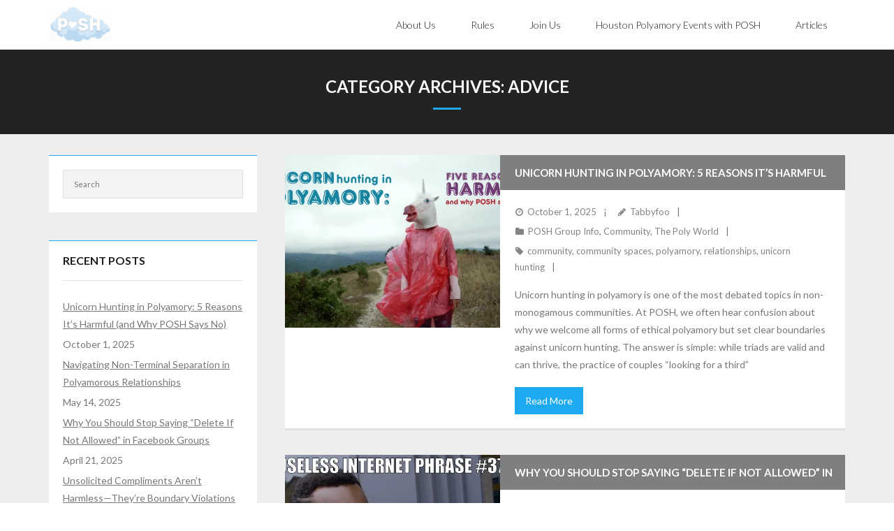

--- FILE ---
content_type: text/html; charset=UTF-8
request_url: https://poshtx.com/index.php/category/advice/
body_size: 19151
content:
<!DOCTYPE html>

<html lang="en-US" prefix="og: https://ogp.me/ns#">
<head>
<meta charset="UTF-8" />
<meta name="viewport" content="width=device-width" />
<link rel="profile" href="//gmpg.org/xfn/11" />
<link rel="pingback" href="https://poshtx.com/xmlrpc.php" />


<!-- Search Engine Optimization by Rank Math PRO - https://rankmath.com/ -->
<title>Advice - POSH</title>
<meta name="robots" content="follow, index, max-snippet:-1, max-video-preview:-1, max-image-preview:large"/>
<link rel="canonical" href="https://poshtx.com/index.php/category/advice/" />
<link rel="next" href="https://poshtx.com/index.php/category/advice/page/2/" />
<meta property="og:locale" content="en_US" />
<meta property="og:type" content="article" />
<meta property="og:title" content="Advice - POSH" />
<meta property="og:url" content="https://poshtx.com/index.php/category/advice/" />
<meta property="og:site_name" content="Polyamory of Suburban Houston" />
<meta name="twitter:card" content="summary_large_image" />
<meta name="twitter:title" content="Advice - POSH" />
<meta name="twitter:label1" content="Posts" />
<meta name="twitter:data1" content="5" />
<script type="application/ld+json" class="rank-math-schema-pro">{"@context":"https://schema.org","@graph":[{"@type":"Person","@id":"https://poshtx.com/#person","name":"Polyamory of Suburban Houston","image":{"@type":"ImageObject","@id":"https://poshtx.com/#logo","url":"https://poshtx.com/wp-content/uploads/2025/03/Posh-Logo-Multicolor-one-piece.png","contentUrl":"https://poshtx.com/wp-content/uploads/2025/03/Posh-Logo-Multicolor-one-piece.png","caption":"Polyamory of Suburban Houston","inLanguage":"en-US","width":"500","height":"500"}},{"@type":"WebSite","@id":"https://poshtx.com/#website","url":"https://poshtx.com","name":"Polyamory of Suburban Houston","alternateName":"POSH","publisher":{"@id":"https://poshtx.com/#person"},"inLanguage":"en-US"},{"@type":"CollectionPage","@id":"https://poshtx.com/index.php/category/advice/#webpage","url":"https://poshtx.com/index.php/category/advice/","name":"Advice - POSH","isPartOf":{"@id":"https://poshtx.com/#website"},"inLanguage":"en-US"}]}</script>
<!-- /Rank Math WordPress SEO plugin -->

<link rel='dns-prefetch' href='//www.googletagmanager.com' />
<link rel='dns-prefetch' href='//fonts.googleapis.com' />
<link rel="alternate" type="application/rss+xml" title="POSH &raquo; Feed" href="https://poshtx.com/index.php/feed/" />
<link rel="alternate" type="application/rss+xml" title="POSH &raquo; Comments Feed" href="https://poshtx.com/index.php/comments/feed/" />
<link rel="alternate" type="application/rss+xml" title="POSH &raquo; Advice Category Feed" href="https://poshtx.com/index.php/category/advice/feed/" />
<style id='wp-img-auto-sizes-contain-inline-css' type='text/css'>
img:is([sizes=auto i],[sizes^="auto," i]){contain-intrinsic-size:3000px 1500px}
/*# sourceURL=wp-img-auto-sizes-contain-inline-css */
</style>
<style id='wp-emoji-styles-inline-css' type='text/css'>

	img.wp-smiley, img.emoji {
		display: inline !important;
		border: none !important;
		box-shadow: none !important;
		height: 1em !important;
		width: 1em !important;
		margin: 0 0.07em !important;
		vertical-align: -0.1em !important;
		background: none !important;
		padding: 0 !important;
	}
/*# sourceURL=wp-emoji-styles-inline-css */
</style>
<style id='wp-block-library-inline-css' type='text/css'>
:root{--wp-block-synced-color:#7a00df;--wp-block-synced-color--rgb:122,0,223;--wp-bound-block-color:var(--wp-block-synced-color);--wp-editor-canvas-background:#ddd;--wp-admin-theme-color:#007cba;--wp-admin-theme-color--rgb:0,124,186;--wp-admin-theme-color-darker-10:#006ba1;--wp-admin-theme-color-darker-10--rgb:0,107,160.5;--wp-admin-theme-color-darker-20:#005a87;--wp-admin-theme-color-darker-20--rgb:0,90,135;--wp-admin-border-width-focus:2px}@media (min-resolution:192dpi){:root{--wp-admin-border-width-focus:1.5px}}.wp-element-button{cursor:pointer}:root .has-very-light-gray-background-color{background-color:#eee}:root .has-very-dark-gray-background-color{background-color:#313131}:root .has-very-light-gray-color{color:#eee}:root .has-very-dark-gray-color{color:#313131}:root .has-vivid-green-cyan-to-vivid-cyan-blue-gradient-background{background:linear-gradient(135deg,#00d084,#0693e3)}:root .has-purple-crush-gradient-background{background:linear-gradient(135deg,#34e2e4,#4721fb 50%,#ab1dfe)}:root .has-hazy-dawn-gradient-background{background:linear-gradient(135deg,#faaca8,#dad0ec)}:root .has-subdued-olive-gradient-background{background:linear-gradient(135deg,#fafae1,#67a671)}:root .has-atomic-cream-gradient-background{background:linear-gradient(135deg,#fdd79a,#004a59)}:root .has-nightshade-gradient-background{background:linear-gradient(135deg,#330968,#31cdcf)}:root .has-midnight-gradient-background{background:linear-gradient(135deg,#020381,#2874fc)}:root{--wp--preset--font-size--normal:16px;--wp--preset--font-size--huge:42px}.has-regular-font-size{font-size:1em}.has-larger-font-size{font-size:2.625em}.has-normal-font-size{font-size:var(--wp--preset--font-size--normal)}.has-huge-font-size{font-size:var(--wp--preset--font-size--huge)}.has-text-align-center{text-align:center}.has-text-align-left{text-align:left}.has-text-align-right{text-align:right}.has-fit-text{white-space:nowrap!important}#end-resizable-editor-section{display:none}.aligncenter{clear:both}.items-justified-left{justify-content:flex-start}.items-justified-center{justify-content:center}.items-justified-right{justify-content:flex-end}.items-justified-space-between{justify-content:space-between}.screen-reader-text{border:0;clip-path:inset(50%);height:1px;margin:-1px;overflow:hidden;padding:0;position:absolute;width:1px;word-wrap:normal!important}.screen-reader-text:focus{background-color:#ddd;clip-path:none;color:#444;display:block;font-size:1em;height:auto;left:5px;line-height:normal;padding:15px 23px 14px;text-decoration:none;top:5px;width:auto;z-index:100000}html :where(.has-border-color){border-style:solid}html :where([style*=border-top-color]){border-top-style:solid}html :where([style*=border-right-color]){border-right-style:solid}html :where([style*=border-bottom-color]){border-bottom-style:solid}html :where([style*=border-left-color]){border-left-style:solid}html :where([style*=border-width]){border-style:solid}html :where([style*=border-top-width]){border-top-style:solid}html :where([style*=border-right-width]){border-right-style:solid}html :where([style*=border-bottom-width]){border-bottom-style:solid}html :where([style*=border-left-width]){border-left-style:solid}html :where(img[class*=wp-image-]){height:auto;max-width:100%}:where(figure){margin:0 0 1em}html :where(.is-position-sticky){--wp-admin--admin-bar--position-offset:var(--wp-admin--admin-bar--height,0px)}@media screen and (max-width:600px){html :where(.is-position-sticky){--wp-admin--admin-bar--position-offset:0px}}

/*# sourceURL=wp-block-library-inline-css */
</style><style id='wp-block-heading-inline-css' type='text/css'>
h1:where(.wp-block-heading).has-background,h2:where(.wp-block-heading).has-background,h3:where(.wp-block-heading).has-background,h4:where(.wp-block-heading).has-background,h5:where(.wp-block-heading).has-background,h6:where(.wp-block-heading).has-background{padding:1.25em 2.375em}h1.has-text-align-left[style*=writing-mode]:where([style*=vertical-lr]),h1.has-text-align-right[style*=writing-mode]:where([style*=vertical-rl]),h2.has-text-align-left[style*=writing-mode]:where([style*=vertical-lr]),h2.has-text-align-right[style*=writing-mode]:where([style*=vertical-rl]),h3.has-text-align-left[style*=writing-mode]:where([style*=vertical-lr]),h3.has-text-align-right[style*=writing-mode]:where([style*=vertical-rl]),h4.has-text-align-left[style*=writing-mode]:where([style*=vertical-lr]),h4.has-text-align-right[style*=writing-mode]:where([style*=vertical-rl]),h5.has-text-align-left[style*=writing-mode]:where([style*=vertical-lr]),h5.has-text-align-right[style*=writing-mode]:where([style*=vertical-rl]),h6.has-text-align-left[style*=writing-mode]:where([style*=vertical-lr]),h6.has-text-align-right[style*=writing-mode]:where([style*=vertical-rl]){rotate:180deg}
/*# sourceURL=https://poshtx.com/wp-includes/blocks/heading/style.min.css */
</style>
<style id='wp-block-paragraph-inline-css' type='text/css'>
.is-small-text{font-size:.875em}.is-regular-text{font-size:1em}.is-large-text{font-size:2.25em}.is-larger-text{font-size:3em}.has-drop-cap:not(:focus):first-letter{float:left;font-size:8.4em;font-style:normal;font-weight:100;line-height:.68;margin:.05em .1em 0 0;text-transform:uppercase}body.rtl .has-drop-cap:not(:focus):first-letter{float:none;margin-left:.1em}p.has-drop-cap.has-background{overflow:hidden}:root :where(p.has-background){padding:1.25em 2.375em}:where(p.has-text-color:not(.has-link-color)) a{color:inherit}p.has-text-align-left[style*="writing-mode:vertical-lr"],p.has-text-align-right[style*="writing-mode:vertical-rl"]{rotate:180deg}
/*# sourceURL=https://poshtx.com/wp-includes/blocks/paragraph/style.min.css */
</style>
<style id='wp-block-quote-inline-css' type='text/css'>
.wp-block-quote{box-sizing:border-box;overflow-wrap:break-word}.wp-block-quote.is-large:where(:not(.is-style-plain)),.wp-block-quote.is-style-large:where(:not(.is-style-plain)){margin-bottom:1em;padding:0 1em}.wp-block-quote.is-large:where(:not(.is-style-plain)) p,.wp-block-quote.is-style-large:where(:not(.is-style-plain)) p{font-size:1.5em;font-style:italic;line-height:1.6}.wp-block-quote.is-large:where(:not(.is-style-plain)) cite,.wp-block-quote.is-large:where(:not(.is-style-plain)) footer,.wp-block-quote.is-style-large:where(:not(.is-style-plain)) cite,.wp-block-quote.is-style-large:where(:not(.is-style-plain)) footer{font-size:1.125em;text-align:right}.wp-block-quote>cite{display:block}
/*# sourceURL=https://poshtx.com/wp-includes/blocks/quote/style.min.css */
</style>
<style id='global-styles-inline-css' type='text/css'>
:root{--wp--preset--aspect-ratio--square: 1;--wp--preset--aspect-ratio--4-3: 4/3;--wp--preset--aspect-ratio--3-4: 3/4;--wp--preset--aspect-ratio--3-2: 3/2;--wp--preset--aspect-ratio--2-3: 2/3;--wp--preset--aspect-ratio--16-9: 16/9;--wp--preset--aspect-ratio--9-16: 9/16;--wp--preset--color--black: #000000;--wp--preset--color--cyan-bluish-gray: #abb8c3;--wp--preset--color--white: #ffffff;--wp--preset--color--pale-pink: #f78da7;--wp--preset--color--vivid-red: #cf2e2e;--wp--preset--color--luminous-vivid-orange: #ff6900;--wp--preset--color--luminous-vivid-amber: #fcb900;--wp--preset--color--light-green-cyan: #7bdcb5;--wp--preset--color--vivid-green-cyan: #00d084;--wp--preset--color--pale-cyan-blue: #8ed1fc;--wp--preset--color--vivid-cyan-blue: #0693e3;--wp--preset--color--vivid-purple: #9b51e0;--wp--preset--gradient--vivid-cyan-blue-to-vivid-purple: linear-gradient(135deg,rgb(6,147,227) 0%,rgb(155,81,224) 100%);--wp--preset--gradient--light-green-cyan-to-vivid-green-cyan: linear-gradient(135deg,rgb(122,220,180) 0%,rgb(0,208,130) 100%);--wp--preset--gradient--luminous-vivid-amber-to-luminous-vivid-orange: linear-gradient(135deg,rgb(252,185,0) 0%,rgb(255,105,0) 100%);--wp--preset--gradient--luminous-vivid-orange-to-vivid-red: linear-gradient(135deg,rgb(255,105,0) 0%,rgb(207,46,46) 100%);--wp--preset--gradient--very-light-gray-to-cyan-bluish-gray: linear-gradient(135deg,rgb(238,238,238) 0%,rgb(169,184,195) 100%);--wp--preset--gradient--cool-to-warm-spectrum: linear-gradient(135deg,rgb(74,234,220) 0%,rgb(151,120,209) 20%,rgb(207,42,186) 40%,rgb(238,44,130) 60%,rgb(251,105,98) 80%,rgb(254,248,76) 100%);--wp--preset--gradient--blush-light-purple: linear-gradient(135deg,rgb(255,206,236) 0%,rgb(152,150,240) 100%);--wp--preset--gradient--blush-bordeaux: linear-gradient(135deg,rgb(254,205,165) 0%,rgb(254,45,45) 50%,rgb(107,0,62) 100%);--wp--preset--gradient--luminous-dusk: linear-gradient(135deg,rgb(255,203,112) 0%,rgb(199,81,192) 50%,rgb(65,88,208) 100%);--wp--preset--gradient--pale-ocean: linear-gradient(135deg,rgb(255,245,203) 0%,rgb(182,227,212) 50%,rgb(51,167,181) 100%);--wp--preset--gradient--electric-grass: linear-gradient(135deg,rgb(202,248,128) 0%,rgb(113,206,126) 100%);--wp--preset--gradient--midnight: linear-gradient(135deg,rgb(2,3,129) 0%,rgb(40,116,252) 100%);--wp--preset--font-size--small: 13px;--wp--preset--font-size--medium: 20px;--wp--preset--font-size--large: 36px;--wp--preset--font-size--x-large: 42px;--wp--preset--spacing--20: 0.44rem;--wp--preset--spacing--30: 0.67rem;--wp--preset--spacing--40: 1rem;--wp--preset--spacing--50: 1.5rem;--wp--preset--spacing--60: 2.25rem;--wp--preset--spacing--70: 3.38rem;--wp--preset--spacing--80: 5.06rem;--wp--preset--shadow--natural: 6px 6px 9px rgba(0, 0, 0, 0.2);--wp--preset--shadow--deep: 12px 12px 50px rgba(0, 0, 0, 0.4);--wp--preset--shadow--sharp: 6px 6px 0px rgba(0, 0, 0, 0.2);--wp--preset--shadow--outlined: 6px 6px 0px -3px rgb(255, 255, 255), 6px 6px rgb(0, 0, 0);--wp--preset--shadow--crisp: 6px 6px 0px rgb(0, 0, 0);}:where(.is-layout-flex){gap: 0.5em;}:where(.is-layout-grid){gap: 0.5em;}body .is-layout-flex{display: flex;}.is-layout-flex{flex-wrap: wrap;align-items: center;}.is-layout-flex > :is(*, div){margin: 0;}body .is-layout-grid{display: grid;}.is-layout-grid > :is(*, div){margin: 0;}:where(.wp-block-columns.is-layout-flex){gap: 2em;}:where(.wp-block-columns.is-layout-grid){gap: 2em;}:where(.wp-block-post-template.is-layout-flex){gap: 1.25em;}:where(.wp-block-post-template.is-layout-grid){gap: 1.25em;}.has-black-color{color: var(--wp--preset--color--black) !important;}.has-cyan-bluish-gray-color{color: var(--wp--preset--color--cyan-bluish-gray) !important;}.has-white-color{color: var(--wp--preset--color--white) !important;}.has-pale-pink-color{color: var(--wp--preset--color--pale-pink) !important;}.has-vivid-red-color{color: var(--wp--preset--color--vivid-red) !important;}.has-luminous-vivid-orange-color{color: var(--wp--preset--color--luminous-vivid-orange) !important;}.has-luminous-vivid-amber-color{color: var(--wp--preset--color--luminous-vivid-amber) !important;}.has-light-green-cyan-color{color: var(--wp--preset--color--light-green-cyan) !important;}.has-vivid-green-cyan-color{color: var(--wp--preset--color--vivid-green-cyan) !important;}.has-pale-cyan-blue-color{color: var(--wp--preset--color--pale-cyan-blue) !important;}.has-vivid-cyan-blue-color{color: var(--wp--preset--color--vivid-cyan-blue) !important;}.has-vivid-purple-color{color: var(--wp--preset--color--vivid-purple) !important;}.has-black-background-color{background-color: var(--wp--preset--color--black) !important;}.has-cyan-bluish-gray-background-color{background-color: var(--wp--preset--color--cyan-bluish-gray) !important;}.has-white-background-color{background-color: var(--wp--preset--color--white) !important;}.has-pale-pink-background-color{background-color: var(--wp--preset--color--pale-pink) !important;}.has-vivid-red-background-color{background-color: var(--wp--preset--color--vivid-red) !important;}.has-luminous-vivid-orange-background-color{background-color: var(--wp--preset--color--luminous-vivid-orange) !important;}.has-luminous-vivid-amber-background-color{background-color: var(--wp--preset--color--luminous-vivid-amber) !important;}.has-light-green-cyan-background-color{background-color: var(--wp--preset--color--light-green-cyan) !important;}.has-vivid-green-cyan-background-color{background-color: var(--wp--preset--color--vivid-green-cyan) !important;}.has-pale-cyan-blue-background-color{background-color: var(--wp--preset--color--pale-cyan-blue) !important;}.has-vivid-cyan-blue-background-color{background-color: var(--wp--preset--color--vivid-cyan-blue) !important;}.has-vivid-purple-background-color{background-color: var(--wp--preset--color--vivid-purple) !important;}.has-black-border-color{border-color: var(--wp--preset--color--black) !important;}.has-cyan-bluish-gray-border-color{border-color: var(--wp--preset--color--cyan-bluish-gray) !important;}.has-white-border-color{border-color: var(--wp--preset--color--white) !important;}.has-pale-pink-border-color{border-color: var(--wp--preset--color--pale-pink) !important;}.has-vivid-red-border-color{border-color: var(--wp--preset--color--vivid-red) !important;}.has-luminous-vivid-orange-border-color{border-color: var(--wp--preset--color--luminous-vivid-orange) !important;}.has-luminous-vivid-amber-border-color{border-color: var(--wp--preset--color--luminous-vivid-amber) !important;}.has-light-green-cyan-border-color{border-color: var(--wp--preset--color--light-green-cyan) !important;}.has-vivid-green-cyan-border-color{border-color: var(--wp--preset--color--vivid-green-cyan) !important;}.has-pale-cyan-blue-border-color{border-color: var(--wp--preset--color--pale-cyan-blue) !important;}.has-vivid-cyan-blue-border-color{border-color: var(--wp--preset--color--vivid-cyan-blue) !important;}.has-vivid-purple-border-color{border-color: var(--wp--preset--color--vivid-purple) !important;}.has-vivid-cyan-blue-to-vivid-purple-gradient-background{background: var(--wp--preset--gradient--vivid-cyan-blue-to-vivid-purple) !important;}.has-light-green-cyan-to-vivid-green-cyan-gradient-background{background: var(--wp--preset--gradient--light-green-cyan-to-vivid-green-cyan) !important;}.has-luminous-vivid-amber-to-luminous-vivid-orange-gradient-background{background: var(--wp--preset--gradient--luminous-vivid-amber-to-luminous-vivid-orange) !important;}.has-luminous-vivid-orange-to-vivid-red-gradient-background{background: var(--wp--preset--gradient--luminous-vivid-orange-to-vivid-red) !important;}.has-very-light-gray-to-cyan-bluish-gray-gradient-background{background: var(--wp--preset--gradient--very-light-gray-to-cyan-bluish-gray) !important;}.has-cool-to-warm-spectrum-gradient-background{background: var(--wp--preset--gradient--cool-to-warm-spectrum) !important;}.has-blush-light-purple-gradient-background{background: var(--wp--preset--gradient--blush-light-purple) !important;}.has-blush-bordeaux-gradient-background{background: var(--wp--preset--gradient--blush-bordeaux) !important;}.has-luminous-dusk-gradient-background{background: var(--wp--preset--gradient--luminous-dusk) !important;}.has-pale-ocean-gradient-background{background: var(--wp--preset--gradient--pale-ocean) !important;}.has-electric-grass-gradient-background{background: var(--wp--preset--gradient--electric-grass) !important;}.has-midnight-gradient-background{background: var(--wp--preset--gradient--midnight) !important;}.has-small-font-size{font-size: var(--wp--preset--font-size--small) !important;}.has-medium-font-size{font-size: var(--wp--preset--font-size--medium) !important;}.has-large-font-size{font-size: var(--wp--preset--font-size--large) !important;}.has-x-large-font-size{font-size: var(--wp--preset--font-size--x-large) !important;}
/*# sourceURL=global-styles-inline-css */
</style>

<style id='classic-theme-styles-inline-css' type='text/css'>
/*! This file is auto-generated */
.wp-block-button__link{color:#fff;background-color:#32373c;border-radius:9999px;box-shadow:none;text-decoration:none;padding:calc(.667em + 2px) calc(1.333em + 2px);font-size:1.125em}.wp-block-file__button{background:#32373c;color:#fff;text-decoration:none}
/*# sourceURL=/wp-includes/css/classic-themes.min.css */
</style>
<link rel='stylesheet' id='thinkup-google-fonts-css' href='//fonts.googleapis.com/css?family=Lato%3A300%2C400%2C600%2C700&#038;subset=latin%2Clatin-ext' type='text/css' media='all' />
<link rel='stylesheet' id='prettyPhoto-css' href='https://poshtx.com/wp-content/themes/melos/lib/extentions/prettyPhoto/css/prettyPhoto.css?ver=3.1.6' type='text/css' media='all' />
<link rel='stylesheet' id='thinkup-bootstrap-css' href='https://poshtx.com/wp-content/themes/melos/lib/extentions/bootstrap/css/bootstrap.min.css?ver=2.3.2' type='text/css' media='all' />
<link rel='stylesheet' id='dashicons-css' href='https://poshtx.com/wp-includes/css/dashicons.min.css?ver=6.9' type='text/css' media='all' />
<link rel='stylesheet' id='font-awesome-css' href='https://poshtx.com/wp-content/themes/melos/lib/extentions/font-awesome/css/font-awesome.min.css?ver=4.7.0' type='text/css' media='all' />
<link rel='stylesheet' id='thinkup-shortcodes-css' href='https://poshtx.com/wp-content/themes/melos/styles/style-shortcodes.css?ver=1.6.0' type='text/css' media='all' />
<link rel='stylesheet' id='thinkup-style-css' href='https://poshtx.com/wp-content/themes/melos/style.css?ver=1.6.0' type='text/css' media='all' />
<link rel='stylesheet' id='thinkup-responsive-css' href='https://poshtx.com/wp-content/themes/melos/styles/style-responsive.css?ver=1.6.0' type='text/css' media='all' />
<script type="text/javascript" src="https://poshtx.com/wp-includes/js/jquery/jquery.min.js?ver=3.7.1" id="jquery-core-js"></script>
<script type="text/javascript" src="https://poshtx.com/wp-includes/js/jquery/jquery-migrate.min.js?ver=3.4.1" id="jquery-migrate-js"></script>
<script type="text/javascript" src="https://poshtx.com/wp-content/plugins/feedfocal/public/js/feedfocal-public.js?ver=1.3.2" id="feedfocal-js"></script>

<!-- Google tag (gtag.js) snippet added by Site Kit -->
<!-- Google Analytics snippet added by Site Kit -->
<script type="text/javascript" src="https://www.googletagmanager.com/gtag/js?id=GT-WKGKZ42W" id="google_gtagjs-js" async></script>
<script type="text/javascript" id="google_gtagjs-js-after">
/* <![CDATA[ */
window.dataLayer = window.dataLayer || [];function gtag(){dataLayer.push(arguments);}
gtag("set","linker",{"domains":["poshtx.com"]});
gtag("js", new Date());
gtag("set", "developer_id.dZTNiMT", true);
gtag("config", "GT-WKGKZ42W");
//# sourceURL=google_gtagjs-js-after
/* ]]> */
</script>
<link rel="https://api.w.org/" href="https://poshtx.com/index.php/wp-json/" /><link rel="alternate" title="JSON" type="application/json" href="https://poshtx.com/index.php/wp-json/wp/v2/categories/22" /><link rel="EditURI" type="application/rsd+xml" title="RSD" href="https://poshtx.com/xmlrpc.php?rsd" />
<meta name="generator" content="WordPress 6.9" />
<meta name="generator" content="Site Kit by Google 1.170.0" /><style type="text/css">.recentcomments a{display:inline !important;padding:0 !important;margin:0 !important;}</style><link rel="icon" href="https://poshtx.com/wp-content/uploads/2021/10/Screen-Shot-2021-10-10-at-5.02.50-PM-105x105.png" sizes="32x32" />
<link rel="icon" href="https://poshtx.com/wp-content/uploads/2021/10/Screen-Shot-2021-10-10-at-5.02.50-PM.png" sizes="192x192" />
<link rel="apple-touch-icon" href="https://poshtx.com/wp-content/uploads/2021/10/Screen-Shot-2021-10-10-at-5.02.50-PM.png" />
<meta name="msapplication-TileImage" content="https://poshtx.com/wp-content/uploads/2021/10/Screen-Shot-2021-10-10-at-5.02.50-PM.png" />
</head>

<body class="archive category category-advice category-22 wp-custom-logo wp-theme-melos layout-sidebar-left layout-responsive pre-header-style1 header-style1 blog-style1 blog-style1-layout1 group-blog">
<div id="body-core" class="hfeed site">

	<a class="skip-link screen-reader-text" href="#content">Skip to content</a>
	<!-- .skip-link -->

	<header>
	<div id="site-header">

			
		<div id="pre-header">
		<div class="wrap-safari">
		<div id="pre-header-core" class="main-navigation">
  
			
			
			
		</div>
		</div>
		</div>
		<!-- #pre-header -->

				<div id="header">
		<div id="header-core">

			
			<div id="logo">
			<a href="https://poshtx.com/" class="custom-logo-link" rel="home"><img width="742" height="410" src="https://poshtx.com/wp-content/uploads/2021/10/cropped-Screen-Shot-2021-10-10-at-4.59.20-PM.png" class="custom-logo" alt="POSH logo with a heart replacing the “O,” set against a light blue cloud, symbolizing love, community, and support." decoding="async" fetchpriority="high" srcset="https://poshtx.com/wp-content/uploads/2021/10/cropped-Screen-Shot-2021-10-10-at-4.59.20-PM.png 742w, https://poshtx.com/wp-content/uploads/2021/10/cropped-Screen-Shot-2021-10-10-at-4.59.20-PM-300x166.png 300w" sizes="(max-width: 742px) 100vw, 742px" /></a>			</div>

			
			<div id="header-links" class="main-navigation">
			<div id="header-links-inner" class="header-links">

				<ul id="menu-navigation" class="menu"><li id="menu-item-93" class="menu-item menu-item-type-post_type menu-item-object-page"><a href="https://poshtx.com/index.php/about-posh-2/"><span>About Us</span></a></li>
<li id="menu-item-38" class="menu-item menu-item-type-post_type menu-item-object-page"><a href="https://poshtx.com/index.php/bylaws/"><span>Rules</span></a></li>
<li id="menu-item-37" class="menu-item menu-item-type-post_type menu-item-object-page"><a href="https://poshtx.com/index.php/join-us/"><span>Join Us</span></a></li>
<li id="menu-item-36" class="menu-item menu-item-type-post_type menu-item-object-page"><a href="https://poshtx.com/index.php/houston-polyamory-events/"><span>Houston Polyamory Events with POSH</span></a></li>
<li id="menu-item-45" class="menu-item menu-item-type-post_type menu-item-object-page current_page_parent"><a href="https://poshtx.com/index.php/articles/"><span>Articles</span></a></li>
</ul>				
				
			</div>
			</div>
			<!-- #header-links .main-navigation -->
 	
			<div id="header-nav"><a class="btn-navbar collapsed" data-toggle="collapse" data-target=".nav-collapse" tabindex="0"><span class="icon-bar"></span><span class="icon-bar"></span><span class="icon-bar"></span></a></div>
		</div>
		</div>
		<!-- #header -->

		<div id="header-responsive"><div id="header-responsive-inner" class="responsive-links nav-collapse collapse"><ul id="menu-navigation-1" class=""><li id="res-menu-item-93" class="menu-item menu-item-type-post_type menu-item-object-page"><a href="https://poshtx.com/index.php/about-posh-2/"><span>About Us</span></a></li>
<li id="res-menu-item-38" class="menu-item menu-item-type-post_type menu-item-object-page"><a href="https://poshtx.com/index.php/bylaws/"><span>Rules</span></a></li>
<li id="res-menu-item-37" class="menu-item menu-item-type-post_type menu-item-object-page"><a href="https://poshtx.com/index.php/join-us/"><span>Join Us</span></a></li>
<li id="res-menu-item-36" class="menu-item menu-item-type-post_type menu-item-object-page"><a href="https://poshtx.com/index.php/houston-polyamory-events/"><span>Houston Polyamory Events with POSH</span></a></li>
<li id="res-menu-item-45" class="menu-item menu-item-type-post_type menu-item-object-page current_page_parent"><a href="https://poshtx.com/index.php/articles/"><span>Articles</span></a></li>
</ul></div></div>
		
		<div id="intro" class="option1"><div class="wrap-safari"><div id="intro-core"><h1 class="page-title"><span>Category Archives: </span>Advice</h1></div></div></div>
		
		
		
	</div>


	</header>
	<!-- header -->

		
	<div id="content">
	<div id="content-core">

		<div id="main">
		<div id="main-core">
			
				<div id="container">

				
					<div class="blog-grid element column-1">

					<article id="post-422" class="blog-article post-422 post type-post status-publish format-standard has-post-thumbnail hentry category-posh-group-info category-community category-poly-world tag-community tag-community-spaces tag-polyamory tag-relationships tag-unicorn-hunting">

						<header class="entry-header two_fifth">

							<div class="blog-thumb"><a href="https://poshtx.com/index.php/2025/10/01/unicorn-hunting-in-polyamory/"><img width="570" height="456" src="https://poshtx.com/wp-content/uploads/2025/10/1-570x456.png" class="attachment-column2-4/5 size-column2-4/5 wp-post-image" alt="Unicorn hunting in polyamory preview graphic with unicorn mask and article title text." decoding="async" /></a></div>
						</header>

						<div class="entry-content three_fifth last">

							<h2 class="blog-title"><a href="https://poshtx.com/index.php/2025/10/01/unicorn-hunting-in-polyamory/" title="Permalink to Unicorn Hunting in Polyamory: 5 Reasons It’s Harmful (and Why POSH Says No)">Unicorn Hunting in Polyamory: 5 Reasons It’s Harmful (and Why POSH Says No)</a></h2>							<div class="entry-meta"><span class="date"><a href="https://poshtx.com/index.php/2025/10/01/unicorn-hunting-in-polyamory/" title="Unicorn Hunting in Polyamory: 5 Reasons It’s Harmful (and Why POSH Says No)"><time datetime="2025-10-01T22:14:01+00:00"><span class="date-month">October 1, 2025</span></time></a></span><span class="author"><a href="https://poshtx.com/author/uhj9dkumoe/" title="View all posts by Tabbyfoo" rel="author">Tabbyfoo</a></span><span class="category"><a href="https://poshtx.com/index.php/category/posh-group-info/" rel="category tag">POSH Group Info</a>, <a href="https://poshtx.com/index.php/category/community/" rel="category tag">Community</a>, <a href="https://poshtx.com/index.php/category/advice/poly-world/" rel="category tag">The Poly World</a></span><span class="tags"><a href="https://poshtx.com/index.php/tag/community/" rel="tag">community</a>, <a href="https://poshtx.com/index.php/tag/community-spaces/" rel="tag">community spaces</a>, <a href="https://poshtx.com/index.php/tag/polyamory/" rel="tag">polyamory</a>, <a href="https://poshtx.com/index.php/tag/relationships/" rel="tag">relationships</a>, <a href="https://poshtx.com/index.php/tag/unicorn-hunting/" rel="tag">unicorn hunting</a></span></div>							<p>Unicorn hunting in polyamory is one of the most debated topics in non-monogamous communities. At POSH, we often hear confusion about why we welcome all forms of ethical polyamory but set clear boundaries against unicorn hunting. The answer is simple: while triads are valid and can thrive, the practice of couples “looking for a third”</p>
<p class="more-link"><a href="https://poshtx.com/index.php/2025/10/01/unicorn-hunting-in-polyamory/" class="themebutton">Read More</a></p>

						</div><div class="clearboth"></div>

					</article><!-- #post- -->

					</div>

				
					<div class="blog-grid element column-1">

					<article id="post-414" class="blog-article post-414 post type-post status-publish format-standard has-post-thumbnail hentry category-advice category-community tag-community tag-community-spaces">

						<header class="entry-header two_fifth">

							<div class="blog-thumb"><a href="https://poshtx.com/index.php/2025/04/21/delete-if-not-allowed/"><img width="570" height="395" src="https://poshtx.com/wp-content/uploads/2025/04/2ovaf3-570x395.jpg" class="attachment-column2-4/5 size-column2-4/5 wp-post-image" alt="A meme featuring a man pointing to his temple with the text “Useless Internet Phrase #37: ‘Admin please delete if not allowed,’” implying that the phrase is ineffective and unnecessary in Facebook group posts." decoding="async" /></a></div>
						</header>

						<div class="entry-content three_fifth last">

							<h2 class="blog-title"><a href="https://poshtx.com/index.php/2025/04/21/delete-if-not-allowed/" title="Permalink to Why You Should Stop Saying “Delete If Not Allowed” in Facebook Groups">Why You Should Stop Saying “Delete If Not Allowed” in Facebook Groups</a></h2>							<div class="entry-meta"><span class="date"><a href="https://poshtx.com/index.php/2025/04/21/delete-if-not-allowed/" title="Why You Should Stop Saying “Delete If Not Allowed” in Facebook Groups"><time datetime="2025-04-21T18:25:15+00:00"><span class="date-month">April 21, 2025</span></time></a></span><span class="author"><a href="https://poshtx.com/author/uhj9dkumoe/" title="View all posts by Tabbyfoo" rel="author">Tabbyfoo</a></span><span class="category"><a href="https://poshtx.com/index.php/category/advice/" rel="category tag">Advice</a>, <a href="https://poshtx.com/index.php/category/community/" rel="category tag">Community</a></span><span class="tags"><a href="https://poshtx.com/index.php/tag/community/" rel="tag">community</a>, <a href="https://poshtx.com/index.php/tag/community-spaces/" rel="tag">community spaces</a></span></div>							<p>Let’s chat about a phrase that’s worn out its welcome in Facebook groups—“Delete if not allowed.” If you&#8217;ve ever typed delete if not allowed in Facebook groups, it’s okay! You&#8217;re not alone. But let’s talk about why it&#8217;s time to retire that phrase for good, especially in community-focused spaces like POSH. What You’re Really Saying</p>
<p class="more-link"><a href="https://poshtx.com/index.php/2025/04/21/delete-if-not-allowed/" class="themebutton">Read More</a></p>

						</div><div class="clearboth"></div>

					</article><!-- #post- -->

					</div>

				
					<div class="blog-grid element column-1">

					<article id="post-363" class="blog-article post-363 post type-post status-publish format-standard has-post-thumbnail hentry category-advice category-doing-the-work category-posh-group-info tag-common-fumbles tag-community-spaces tag-consent-culture tag-digital-boundaries tag-etiquette tag-online-safety tag-polyamory tag-relationship-expectations tag-relationships">

						<header class="entry-header two_fifth">

							<div class="blog-thumb"><a href="https://poshtx.com/index.php/2025/03/23/unsolicited-compliments/"><img width="570" height="456" src="https://poshtx.com/wp-content/uploads/2025/03/unsolicited-compliments.png" class="attachment-column2-4/5 size-column2-4/5 wp-post-image" alt="Woman looking at her phone with serious expression. Text on image reads “Unsolicited compliments aren’t harmless — they’re boundary violations.” POSH logo in top corner." decoding="async" srcset="https://poshtx.com/wp-content/uploads/2025/03/unsolicited-compliments.png 570w, https://poshtx.com/wp-content/uploads/2025/03/unsolicited-compliments-300x240.png 300w" sizes="(max-width: 570px) 100vw, 570px" /></a></div>
						</header>

						<div class="entry-content three_fifth last">

							<h2 class="blog-title"><a href="https://poshtx.com/index.php/2025/03/23/unsolicited-compliments/" title="Permalink to Unsolicited Compliments Aren’t Harmless—They’re Boundary Violations">Unsolicited Compliments Aren’t Harmless—They’re Boundary Violations</a></h2>							<div class="entry-meta"><span class="date"><a href="https://poshtx.com/index.php/2025/03/23/unsolicited-compliments/" title="Unsolicited Compliments Aren’t Harmless—They’re Boundary Violations"><time datetime="2025-03-23T01:33:55+00:00"><span class="date-month">March 23, 2025</span></time></a></span><span class="author"><a href="https://poshtx.com/author/uhj9dkumoe/" title="View all posts by Tabbyfoo" rel="author">Tabbyfoo</a></span><span class="category"><a href="https://poshtx.com/index.php/category/advice/" rel="category tag">Advice</a>, <a href="https://poshtx.com/index.php/category/advice/doing-the-work/" rel="category tag">Doing The Work</a>, <a href="https://poshtx.com/index.php/category/posh-group-info/" rel="category tag">POSH Group Info</a></span><span class="tags"><a href="https://poshtx.com/index.php/tag/common-fumbles/" rel="tag">common fumbles</a>, <a href="https://poshtx.com/index.php/tag/community-spaces/" rel="tag">community spaces</a>, <a href="https://poshtx.com/index.php/tag/consent-culture/" rel="tag">consent culture</a>, <a href="https://poshtx.com/index.php/tag/digital-boundaries/" rel="tag">digital boundaries</a>, <a href="https://poshtx.com/index.php/tag/etiquette/" rel="tag">etiquette</a>, <a href="https://poshtx.com/index.php/tag/online-safety/" rel="tag">online safety</a>, <a href="https://poshtx.com/index.php/tag/polyamory/" rel="tag">polyamory</a>, <a href="https://poshtx.com/index.php/tag/relationship-expectations/" rel="tag">relationship expectations</a>, <a href="https://poshtx.com/index.php/tag/relationships/" rel="tag">relationships</a></span></div>							<p>Why DMs from men on non-dating platforms feel invasive, much like unsolicited compliments, and why it&#8217;s not the same as getting spammed by scammers. The other day, I posted in a neighborhood forum to ask if anyone recognized a stray cat that had taken up residence in my backyard. Within hours, I got a message</p>
<p class="more-link"><a href="https://poshtx.com/index.php/2025/03/23/unsolicited-compliments/" class="themebutton">Read More</a></p>

						</div><div class="clearboth"></div>

					</article><!-- #post- -->

					</div>

				
					<div class="blog-grid element column-1">

					<article id="post-359" class="blog-article post-359 post type-post status-publish format-standard has-post-thumbnail hentry category-dating-and-relationships category-doing-the-work tag-autonomy tag-boundaries tag-communication-skills tag-emotional-intelligence tag-individuality tag-mutual-respect tag-personal-growth tag-polyamory tag-relationship-expectations tag-relationships">

						<header class="entry-header two_fifth">

							<div class="blog-thumb"><a href="https://poshtx.com/index.php/2024/11/19/polyamory-and-autonomy/"><img width="570" height="456" src="https://poshtx.com/wp-content/uploads/2024/11/polyamory-and-autonomy-1.png" class="attachment-column2-4/5 size-column2-4/5 wp-post-image" alt="Medieval tapestry background with text overlay reading &#039;Polyamory and Autonomy: Weaving Individual Freedom into the Relationship Tapestry.&#039;" decoding="async" loading="lazy" srcset="https://poshtx.com/wp-content/uploads/2024/11/polyamory-and-autonomy-1.png 570w, https://poshtx.com/wp-content/uploads/2024/11/polyamory-and-autonomy-1-300x240.png 300w" sizes="auto, (max-width: 570px) 100vw, 570px" /></a></div>
						</header>

						<div class="entry-content three_fifth last">

							<h2 class="blog-title"><a href="https://poshtx.com/index.php/2024/11/19/polyamory-and-autonomy/" title="Permalink to Polyamory and Autonomy">Polyamory and Autonomy</a></h2>							<div class="entry-meta"><span class="date"><a href="https://poshtx.com/index.php/2024/11/19/polyamory-and-autonomy/" title="Polyamory and Autonomy"><time datetime="2024-11-19T05:17:00+00:00"><span class="date-month">November 19, 2024</span></time></a></span><span class="author"><a href="https://poshtx.com/author/uhj9dkumoe/" title="View all posts by Tabbyfoo" rel="author">Tabbyfoo</a></span><span class="category"><a href="https://poshtx.com/index.php/category/advice/dating-and-relationships/" rel="category tag">Dating &amp; Relationships</a>, <a href="https://poshtx.com/index.php/category/advice/doing-the-work/" rel="category tag">Doing The Work</a></span><span class="tags"><a href="https://poshtx.com/index.php/tag/autonomy/" rel="tag">autonomy</a>, <a href="https://poshtx.com/index.php/tag/boundaries/" rel="tag">boundaries</a>, <a href="https://poshtx.com/index.php/tag/communication-skills/" rel="tag">communication skills</a>, <a href="https://poshtx.com/index.php/tag/emotional-intelligence/" rel="tag">emotional intelligence</a>, <a href="https://poshtx.com/index.php/tag/individuality/" rel="tag">individuality</a>, <a href="https://poshtx.com/index.php/tag/mutual-respect/" rel="tag">mutual respect</a>, <a href="https://poshtx.com/index.php/tag/personal-growth/" rel="tag">personal growth</a>, <a href="https://poshtx.com/index.php/tag/polyamory/" rel="tag">polyamory</a>, <a href="https://poshtx.com/index.php/tag/relationship-expectations/" rel="tag">relationship expectations</a>, <a href="https://poshtx.com/index.php/tag/relationships/" rel="tag">relationships</a></span></div>							<p>Relationships are a delicate dance between connection and independence, a balance that polyamory challenges us to explore in new ways. When we talk about autonomy in polyamory, we’re looking at how individual freedom shapes—and is shaped by—the bonds we share. It’s a journey that requires honesty, self-reflection, and a deep commitment to nurturing both ourselves</p>
<p class="more-link"><a href="https://poshtx.com/index.php/2024/11/19/polyamory-and-autonomy/" class="themebutton">Read More</a></p>

						</div><div class="clearboth"></div>

					</article><!-- #post- -->

					</div>

				
					<div class="blog-grid element column-1">

					<article id="post-356" class="blog-article post-356 post type-post status-publish format-standard has-post-thumbnail hentry category-advice category-dating-and-relationships category-polyamory-101 category-poly-world tag-newbies tag-polyamory tag-relationships">

						<header class="entry-header two_fifth">

							<div class="blog-thumb"><a href="https://poshtx.com/index.php/2024/11/12/navigating-the-polygon-of-love/"><img width="570" height="456" src="https://poshtx.com/wp-content/uploads/2024/11/Navigating-the-polygon-of-love-570x456.png" class="attachment-column2-4/5 size-column2-4/5 wp-post-image" alt="Geometric, multicolored background with bold text reading &#039;Navigating the Polygon of Love: Why Polyamory Isn’t the Right Shape for Every Heart.&#039;" decoding="async" loading="lazy" /></a></div>
						</header>

						<div class="entry-content three_fifth last">

							<h2 class="blog-title"><a href="https://poshtx.com/index.php/2024/11/12/navigating-the-polygon-of-love/" title="Permalink to Navigating the Polygon of Love">Navigating the Polygon of Love</a></h2>							<div class="entry-meta"><span class="date"><a href="https://poshtx.com/index.php/2024/11/12/navigating-the-polygon-of-love/" title="Navigating the Polygon of Love"><time datetime="2024-11-12T05:08:00+00:00"><span class="date-month">November 12, 2024</span></time></a></span><span class="author"><a href="https://poshtx.com/author/uhj9dkumoe/" title="View all posts by Tabbyfoo" rel="author">Tabbyfoo</a></span><span class="category"><a href="https://poshtx.com/index.php/category/advice/" rel="category tag">Advice</a>, <a href="https://poshtx.com/index.php/category/advice/dating-and-relationships/" rel="category tag">Dating &amp; Relationships</a>, <a href="https://poshtx.com/index.php/category/polyamory-101/" rel="category tag">Polyamory 101</a>, <a href="https://poshtx.com/index.php/category/advice/poly-world/" rel="category tag">The Poly World</a></span><span class="tags"><a href="https://poshtx.com/index.php/tag/newbies/" rel="tag">newbies</a>, <a href="https://poshtx.com/index.php/tag/polyamory/" rel="tag">polyamory</a>, <a href="https://poshtx.com/index.php/tag/relationships/" rel="tag">relationships</a></span></div>							<p>Why Polyamory Isn’t the Right Shape for Every Heart Polyamory is a word that brings up different reactions, from curiosity to hesitation, even fear. Some see it as an invitation to explore a broader spectrum of connection, while others wonder how anyone could balance the emotional, logistical, and relational demands of multiple partnerships. At its</p>
<p class="more-link"><a href="https://poshtx.com/index.php/2024/11/12/navigating-the-polygon-of-love/" class="themebutton">Read More</a></p>

						</div><div class="clearboth"></div>

					</article><!-- #post- -->

					</div>

				
					<div class="blog-grid element column-1">

					<article id="post-351" class="blog-article post-351 post type-post status-publish format-standard has-post-thumbnail hentry category-advice category-dating-and-relationships category-doing-the-work tag-common-fumbles tag-etiquette tag-learning tag-relationships">

						<header class="entry-header two_fifth">

							<div class="blog-thumb"><a href="https://poshtx.com/index.php/2024/11/05/breaking-down-entitlement-a-cautionary-tale-in-polyamory-and-beyond/"><img width="570" height="456" src="https://poshtx.com/wp-content/uploads/2024/11/breaking-down-entitlement-570x456.png" class="attachment-column2-4/5 size-column2-4/5 wp-post-image" alt="A ginger kitten with a raised paw defensively facing a hand reaching toward it, with text reading &#039;Breaking Down Entitlement: A Cautionary Tale in Polyamory and Beyond." decoding="async" loading="lazy" /></a></div>
						</header>

						<div class="entry-content three_fifth last">

							<h2 class="blog-title"><a href="https://poshtx.com/index.php/2024/11/05/breaking-down-entitlement-a-cautionary-tale-in-polyamory-and-beyond/" title="Permalink to Breaking Down Entitlement: A Cautionary Tale in Polyamory and Beyond">Breaking Down Entitlement: A Cautionary Tale in Polyamory and Beyond</a></h2>							<div class="entry-meta"><span class="date"><a href="https://poshtx.com/index.php/2024/11/05/breaking-down-entitlement-a-cautionary-tale-in-polyamory-and-beyond/" title="Breaking Down Entitlement: A Cautionary Tale in Polyamory and Beyond"><time datetime="2024-11-05T16:21:30+00:00"><span class="date-month">November 5, 2024</span></time></a></span><span class="author"><a href="https://poshtx.com/author/uhj9dkumoe/" title="View all posts by Tabbyfoo" rel="author">Tabbyfoo</a></span><span class="category"><a href="https://poshtx.com/index.php/category/advice/" rel="category tag">Advice</a>, <a href="https://poshtx.com/index.php/category/advice/dating-and-relationships/" rel="category tag">Dating &amp; Relationships</a>, <a href="https://poshtx.com/index.php/category/advice/doing-the-work/" rel="category tag">Doing The Work</a></span><span class="tags"><a href="https://poshtx.com/index.php/tag/common-fumbles/" rel="tag">common fumbles</a>, <a href="https://poshtx.com/index.php/tag/etiquette/" rel="tag">etiquette</a>, <a href="https://poshtx.com/index.php/tag/learning/" rel="tag">learning</a>, <a href="https://poshtx.com/index.php/tag/relationships/" rel="tag">relationships</a></span><span class="comment"><a href="https://poshtx.com/index.php/2024/11/05/breaking-down-entitlement-a-cautionary-tale-in-polyamory-and-beyond/#comments"><span class="comment-count">1</span> <span class="comment-text">Comment</span></a></span></div>							<p>In any community, we encounter a range of opinions and beliefs—some enlightening, some uplifting, and some problematic. Occasionally, a thread surfaces that highlights an underlying issue many of us grapple with yet rarely discuss openly: entitlement, particularly when it intersects with romantic or social dynamics. A recent conversation thread on our page serves as a</p>
<p class="more-link"><a href="https://poshtx.com/index.php/2024/11/05/breaking-down-entitlement-a-cautionary-tale-in-polyamory-and-beyond/" class="themebutton">Read More</a></p>

						</div><div class="clearboth"></div>

					</article><!-- #post- -->

					</div>

				
					<div class="blog-grid element column-1">

					<article id="post-322" class="blog-article post-322 post type-post status-publish format-standard has-post-thumbnail hentry category-advice category-polyamory-101 category-poly-world tag-common-fumbles tag-polyamory tag-terminology">

						<header class="entry-header two_fifth">

							<div class="blog-thumb"><a href="https://poshtx.com/index.php/2022/02/04/you-are-not-your-relationships/"><img width="570" height="456" src="https://poshtx.com/wp-content/uploads/2022/02/Valentines-Day-Sale-Video-Background-2-570x456.png" class="attachment-column2-4/5 size-column2-4/5 wp-post-image" alt="Text on a pink background reading &#039;You Are Not Your Relationships. So why are you introducing &#039;we&#039;?&#039;" decoding="async" loading="lazy" /></a></div>
						</header>

						<div class="entry-content three_fifth last">

							<h2 class="blog-title"><a href="https://poshtx.com/index.php/2022/02/04/you-are-not-your-relationships/" title="Permalink to You Are Not Your Relationships">You Are Not Your Relationships</a></h2>							<div class="entry-meta"><span class="date"><a href="https://poshtx.com/index.php/2022/02/04/you-are-not-your-relationships/" title="You Are Not Your Relationships"><time datetime="2022-02-04T02:45:00+00:00"><span class="date-month">February 4, 2022</span></time></a></span><span class="author"><a href="https://poshtx.com/author/sablearts/" title="View all posts by Sarah" rel="author">Sarah</a></span><span class="category"><a href="https://poshtx.com/index.php/category/advice/" rel="category tag">Advice</a>, <a href="https://poshtx.com/index.php/category/polyamory-101/" rel="category tag">Polyamory 101</a>, <a href="https://poshtx.com/index.php/category/advice/poly-world/" rel="category tag">The Poly World</a></span><span class="tags"><a href="https://poshtx.com/index.php/tag/common-fumbles/" rel="tag">common fumbles</a>, <a href="https://poshtx.com/index.php/tag/polyamory/" rel="tag">polyamory</a>, <a href="https://poshtx.com/index.php/tag/terminology/" rel="tag">terminology</a></span></div>							<p>We know you love your partner(s)&#8230; we love ours too! But when you introduce yourself as or speak as your relationship instead of as an individual, a few things will happen that aren&#8217;t ideal. Here are some reasons why people in POSH might advise you to stop doing this.</p>

						</div><div class="clearboth"></div>

					</article><!-- #post- -->

					</div>

				
					<div class="blog-grid element column-1">

					<article id="post-336" class="blog-article post-336 post type-post status-publish format-standard has-post-thumbnail hentry category-polyamory-101 category-poly-world tag-community tag-events tag-polyamory tag-posh">

						<header class="entry-header two_fifth">

							<div class="blog-thumb"><a href="https://poshtx.com/index.php/2022/02/01/why-we-need-a-polyam-community/"><img width="570" height="456" src="https://poshtx.com/wp-content/uploads/2022/02/Yellow-Doodle-Camp-Store-Discount-Landscape-Banner-570x456.png" class="attachment-column2-4/5 size-column2-4/5 wp-post-image" alt="An illustrated van with trees and text reading &#039;Why We Need a Polyam Community: Thoughts After the First Annual POSH x Polyamory Camping Trip, January 2022.&#039;" decoding="async" loading="lazy" /></a></div>
						</header>

						<div class="entry-content three_fifth last">

							<h2 class="blog-title"><a href="https://poshtx.com/index.php/2022/02/01/why-we-need-a-polyam-community/" title="Permalink to Why We Need A Polyam Community">Why We Need A Polyam Community</a></h2>							<div class="entry-meta"><span class="date"><a href="https://poshtx.com/index.php/2022/02/01/why-we-need-a-polyam-community/" title="Why We Need A Polyam Community"><time datetime="2022-02-01T23:43:49+00:00"><span class="date-month">February 1, 2022</span></time></a></span><span class="author"><a href="https://poshtx.com/author/sablearts/" title="View all posts by Sarah" rel="author">Sarah</a></span><span class="category"><a href="https://poshtx.com/index.php/category/polyamory-101/" rel="category tag">Polyamory 101</a>, <a href="https://poshtx.com/index.php/category/advice/poly-world/" rel="category tag">The Poly World</a></span><span class="tags"><a href="https://poshtx.com/index.php/tag/community/" rel="tag">community</a>, <a href="https://poshtx.com/index.php/tag/events/" rel="tag">events</a>, <a href="https://poshtx.com/index.php/tag/polyamory/" rel="tag">polyamory</a>, <a href="https://poshtx.com/index.php/tag/posh/" rel="tag">posh</a></span></div>							<p>POSH just finished a weekend camping trip, a cross-group event with our sister group, Polyarmory. While some people ended up unable to come, we had 24 people sign up from across Houston and Austin. A lot of people met for the first time this weekend. It&#8217;s possible that that might lead to some first dates,</p>
<p class="more-link"><a href="https://poshtx.com/index.php/2022/02/01/why-we-need-a-polyam-community/" class="themebutton">Read More</a></p>

						</div><div class="clearboth"></div>

					</article><!-- #post- -->

					</div>

				
					<div class="blog-grid element column-1">

					<article id="post-162" class="blog-article post-162 post type-post status-publish format-standard has-post-thumbnail hentry category-polycule category-poly-world tag-common-fumbles tag-etiquette tag-intimacy tag-metamours tag-metas tag-polyamory tag-polycule tag-relationships">

						<header class="entry-header two_fifth">

							<div class="blog-thumb"><a href="https://poshtx.com/index.php/2021/11/13/slowing-down-in-meta-relationships/"><img width="570" height="456" src="https://poshtx.com/wp-content/uploads/2021/11/Screen-Shot-2021-11-12-at-10.15.57-PM-570x456.png" class="attachment-column2-4/5 size-column2-4/5 wp-post-image" alt="A cute illustrated sloth hanging from a branch with text reading &#039;Slowing Down in Your Meta Relationships.&#039;" decoding="async" loading="lazy" /></a></div>
						</header>

						<div class="entry-content three_fifth last">

							<h2 class="blog-title"><a href="https://poshtx.com/index.php/2021/11/13/slowing-down-in-meta-relationships/" title="Permalink to Slowing Down in Meta Relationships">Slowing Down in Meta Relationships</a></h2>							<div class="entry-meta"><span class="date"><a href="https://poshtx.com/index.php/2021/11/13/slowing-down-in-meta-relationships/" title="Slowing Down in Meta Relationships"><time datetime="2021-11-13T04:17:26+00:00"><span class="date-month">November 13, 2021</span></time></a></span><span class="author"><a href="https://poshtx.com/author/sablearts/" title="View all posts by Sarah" rel="author">Sarah</a></span><span class="category"><a href="https://poshtx.com/index.php/category/advice/polycule/" rel="category tag">Polycule Dynamics</a>, <a href="https://poshtx.com/index.php/category/advice/poly-world/" rel="category tag">The Poly World</a></span><span class="tags"><a href="https://poshtx.com/index.php/tag/common-fumbles/" rel="tag">common fumbles</a>, <a href="https://poshtx.com/index.php/tag/etiquette/" rel="tag">etiquette</a>, <a href="https://poshtx.com/index.php/tag/intimacy/" rel="tag">intimacy</a>, <a href="https://poshtx.com/index.php/tag/metamours/" rel="tag">metamours</a>, <a href="https://poshtx.com/index.php/tag/metas/" rel="tag">metas</a>, <a href="https://poshtx.com/index.php/tag/polyamory/" rel="tag">polyamory</a>, <a href="https://poshtx.com/index.php/tag/polycule/" rel="tag">polycule</a>, <a href="https://poshtx.com/index.php/tag/relationships/" rel="tag">relationships</a></span></div>							<p>In polyamory, it&#8217;s not just about your multiple partners. Inevitably, if your partners also have other partners, you&#8217;re going to have metamours. &#8220;Metamour&#8221; or &#8220;meta&#8221; is the term for your partners&#8217; other partners. Metamour relationships can end up being one of the most challenging parts of polyamory. After all, you didn&#8217;t choose your metamours but, even if you never meet, you&#8217;re sharing someone who&#8217;s important to both of you. </p>

						</div><div class="clearboth"></div>

					</article><!-- #post- -->

					</div>

				
					<div class="blog-grid element column-1">

					<article id="post-287" class="blog-article post-287 post type-post status-publish format-standard has-post-thumbnail hentry category-dating-and-relationships category-doing-the-work tag-learning tag-polyamory tag-relationship-expectations tag-therapy-exercises">

						<header class="entry-header two_fifth">

							<div class="blog-thumb"><a href="https://poshtx.com/index.php/2021/11/12/drafting-relationship-expectations/"><img width="570" height="456" src="https://poshtx.com/wp-content/uploads/2021/11/drafting-relationship-expectations-1-570x456.png" class="attachment-column2-4/5 size-column2-4/5 wp-post-image" alt="A row of mismatched shoes against a pink wall, with text reading &#039;Drafting Relationship Expectations.&#039;" decoding="async" loading="lazy" /></a></div>
						</header>

						<div class="entry-content three_fifth last">

							<h2 class="blog-title"><a href="https://poshtx.com/index.php/2021/11/12/drafting-relationship-expectations/" title="Permalink to Drafting Relationship Expectations">Drafting Relationship Expectations</a></h2>							<div class="entry-meta"><span class="date"><a href="https://poshtx.com/index.php/2021/11/12/drafting-relationship-expectations/" title="Drafting Relationship Expectations"><time datetime="2021-11-12T14:37:41+00:00"><span class="date-month">November 12, 2021</span></time></a></span><span class="author"><a href="https://poshtx.com/author/uhj9dkumoe/" title="View all posts by Tabbyfoo" rel="author">Tabbyfoo</a></span><span class="category"><a href="https://poshtx.com/index.php/category/advice/dating-and-relationships/" rel="category tag">Dating &amp; Relationships</a>, <a href="https://poshtx.com/index.php/category/advice/doing-the-work/" rel="category tag">Doing The Work</a></span><span class="tags"><a href="https://poshtx.com/index.php/tag/learning/" rel="tag">learning</a>, <a href="https://poshtx.com/index.php/tag/polyamory/" rel="tag">polyamory</a>, <a href="https://poshtx.com/index.php/tag/relationship-expectations/" rel="tag">relationship expectations</a>, <a href="https://poshtx.com/index.php/tag/therapy-exercises/" rel="tag">therapy exercises</a></span></div>							<p>Each individual should know what their own boundaries and expectations are with the people they care about, but we often don’t think about these in explicit terms or use explicit language to communicate them.  Implied agreements lead to misunderstandings and miscommunications.  Direct communication can seem intimidating at first but is very rewarding once you become more comfortable with it.  </p>

						</div><div class="clearboth"></div>

					</article><!-- #post- -->

					</div>

				
				</div><div class="clearboth"></div>

				
	<nav class="navigation pagination" aria-label="Posts pagination">
		<h2 class="screen-reader-text">Posts pagination</h2>
		<div class="nav-links"><span aria-current="page" class="page-numbers current">1</span>
<a class="page-numbers" href="https://poshtx.com/index.php/category/advice/page/2/">2</a>
<a class="next page-numbers" href="https://poshtx.com/index.php/category/advice/page/2/">Next</a></div>
	</nav>
			

		</div><!-- #main-core -->
		</div><!-- #main -->
		
		<div id="sidebar">
		<div id="sidebar-core">

						<aside class="widget widget_search">	<form method="get" class="searchform" action="https://poshtx.com/" role="search">
		<input type="text" class="search" name="s" value="" placeholder="Search" />
		<input type="submit" class="searchsubmit" name="submit" value="Search" />
	</form></aside>
		<aside class="widget widget_recent_entries">
		<h3 class="widget-title">Recent Posts</h3>
		<ul>
											<li>
					<a href="https://poshtx.com/index.php/2025/10/01/unicorn-hunting-in-polyamory/">Unicorn Hunting in Polyamory: 5 Reasons It’s Harmful (and Why POSH Says No)</a>
											<span class="post-date">October 1, 2025</span>
									</li>
											<li>
					<a href="https://poshtx.com/index.php/2025/05/14/navigating-non-terminal-separation-in-polyamorous-relationships/">Navigating Non-Terminal Separation in Polyamorous Relationships</a>
											<span class="post-date">May 14, 2025</span>
									</li>
											<li>
					<a href="https://poshtx.com/index.php/2025/04/21/delete-if-not-allowed/">Why You Should Stop Saying “Delete If Not Allowed” in Facebook Groups</a>
											<span class="post-date">April 21, 2025</span>
									</li>
											<li>
					<a href="https://poshtx.com/index.php/2025/03/23/unsolicited-compliments/">Unsolicited Compliments Aren’t Harmless—They’re Boundary Violations</a>
											<span class="post-date">March 23, 2025</span>
									</li>
											<li>
					<a href="https://poshtx.com/index.php/2024/11/19/polyamory-and-autonomy/">Polyamory and Autonomy</a>
											<span class="post-date">November 19, 2024</span>
									</li>
											<li>
					<a href="https://poshtx.com/index.php/2024/11/12/navigating-the-polygon-of-love/">Navigating the Polygon of Love</a>
											<span class="post-date">November 12, 2024</span>
									</li>
											<li>
					<a href="https://poshtx.com/index.php/2024/11/05/breaking-down-entitlement-a-cautionary-tale-in-polyamory-and-beyond/">Breaking Down Entitlement: A Cautionary Tale in Polyamory and Beyond</a>
											<span class="post-date">November 5, 2024</span>
									</li>
											<li>
					<a href="https://poshtx.com/index.php/2022/02/04/you-are-not-your-relationships/">You Are Not Your Relationships</a>
											<span class="post-date">February 4, 2022</span>
									</li>
											<li>
					<a href="https://poshtx.com/index.php/2022/02/01/why-we-need-a-polyam-community/">Why We Need A Polyam Community</a>
											<span class="post-date">February 1, 2022</span>
									</li>
											<li>
					<a href="https://poshtx.com/index.php/2021/11/13/slowing-down-in-meta-relationships/">Slowing Down in Meta Relationships</a>
											<span class="post-date">November 13, 2021</span>
									</li>
					</ul>

		</aside><aside class="widget widget_recent_comments"><h3 class="widget-title">Recent Comments</h3><ul id="recentcomments"><li class="recentcomments"><span class="comment-author-link">Gayle</span> on <a href="https://poshtx.com/index.php/2024/11/05/breaking-down-entitlement-a-cautionary-tale-in-polyamory-and-beyond/#comment-2182">Breaking Down Entitlement: A Cautionary Tale in Polyamory and Beyond</a></li><li class="recentcomments"><span class="comment-author-link">Claire Willis</span> on <a href="https://poshtx.com/index.php/2019/06/30/polyamory-links-and-resources/#comment-2027">Polyamory Links and Resources</a></li></ul></aside><aside class="widget widget_archive"><h3 class="widget-title">Archives</h3>		<label class="screen-reader-text" for="archives-dropdown-2">Archives</label>
		<select id="archives-dropdown-2" name="archive-dropdown">
			
			<option value="">Select Month</option>
				<option value='https://poshtx.com/index.php/2025/10/'> October 2025 &nbsp;(1)</option>
	<option value='https://poshtx.com/index.php/2025/05/'> May 2025 &nbsp;(1)</option>
	<option value='https://poshtx.com/index.php/2025/04/'> April 2025 &nbsp;(1)</option>
	<option value='https://poshtx.com/index.php/2025/03/'> March 2025 &nbsp;(1)</option>
	<option value='https://poshtx.com/index.php/2024/11/'> November 2024 &nbsp;(3)</option>
	<option value='https://poshtx.com/index.php/2022/02/'> February 2022 &nbsp;(2)</option>
	<option value='https://poshtx.com/index.php/2021/11/'> November 2021 &nbsp;(2)</option>
	<option value='https://poshtx.com/index.php/2021/10/'> October 2021 &nbsp;(1)</option>
	<option value='https://poshtx.com/index.php/2021/09/'> September 2021 &nbsp;(1)</option>
	<option value='https://poshtx.com/index.php/2019/08/'> August 2019 &nbsp;(2)</option>
	<option value='https://poshtx.com/index.php/2019/06/'> June 2019 &nbsp;(6)</option>

		</select>

			<script type="text/javascript">
/* <![CDATA[ */

( ( dropdownId ) => {
	const dropdown = document.getElementById( dropdownId );
	function onSelectChange() {
		setTimeout( () => {
			if ( 'escape' === dropdown.dataset.lastkey ) {
				return;
			}
			if ( dropdown.value ) {
				document.location.href = dropdown.value;
			}
		}, 250 );
	}
	function onKeyUp( event ) {
		if ( 'Escape' === event.key ) {
			dropdown.dataset.lastkey = 'escape';
		} else {
			delete dropdown.dataset.lastkey;
		}
	}
	function onClick() {
		delete dropdown.dataset.lastkey;
	}
	dropdown.addEventListener( 'keyup', onKeyUp );
	dropdown.addEventListener( 'click', onClick );
	dropdown.addEventListener( 'change', onSelectChange );
})( "archives-dropdown-2" );

//# sourceURL=WP_Widget_Archives%3A%3Awidget
/* ]]> */
</script>
</aside><aside class="widget widget_categories"><h3 class="widget-title">Categories</h3>
			<ul>
					<li class="cat-item cat-item-22 current-cat"><a aria-current="page" href="https://poshtx.com/index.php/category/advice/">Advice</a> (13)
<ul class='children'>
	<li class="cat-item cat-item-23"><a href="https://poshtx.com/index.php/category/advice/dating-and-relationships/">Dating &amp; Relationships</a> (6)
</li>
	<li class="cat-item cat-item-29"><a href="https://poshtx.com/index.php/category/advice/doing-the-work/">Doing The Work</a> (4)
</li>
	<li class="cat-item cat-item-24"><a href="https://poshtx.com/index.php/category/advice/polycule/">Polycule Dynamics</a> (1)
</li>
	<li class="cat-item cat-item-25"><a href="https://poshtx.com/index.php/category/advice/poly-world/">The Poly World</a> (6)
</li>
</ul>
</li>
	<li class="cat-item cat-item-45"><a href="https://poshtx.com/index.php/category/community/">Community</a> (2)
</li>
	<li class="cat-item cat-item-3"><a href="https://poshtx.com/index.php/category/polyamory-101/">Polyamory 101</a> (8)
</li>
	<li class="cat-item cat-item-30"><a href="https://poshtx.com/index.php/category/posh-group-info/">POSH Group Info</a> (8)
</li>
	<li class="cat-item cat-item-1"><a href="https://poshtx.com/index.php/category/uncategorized/">Uncategorized</a> (1)
</li>
			</ul>

			</aside>
		</div>
		</div><!-- #sidebar -->
					</div>
	</div><!-- #content -->

	<footer>
		<!-- #footer -->		
		<div id="sub-footer">
		<div id="sub-footer-core">
		
			<div class="copyright">
			Theme by <a href="https://www.thinkupthemes.com/" target="_blank">Think Up Themes Ltd</a>. Powered by <a href="https://www.wordpress.org/" target="_blank">WordPress</a>.			</div>
			<!-- .copyright -->

						<!-- #footer-menu -->

									
		</div>
		</div>
	</footer><!-- footer -->

</div><!-- #body-core -->

<script type="speculationrules">
{"prefetch":[{"source":"document","where":{"and":[{"href_matches":"/*"},{"not":{"href_matches":["/wp-*.php","/wp-admin/*","/wp-content/uploads/*","/wp-content/*","/wp-content/plugins/*","/wp-content/themes/melos/*","/*\\?(.+)"]}},{"not":{"selector_matches":"a[rel~=\"nofollow\"]"}},{"not":{"selector_matches":".no-prefetch, .no-prefetch a"}}]},"eagerness":"conservative"}]}
</script>
<script type="text/javascript" src="https://poshtx.com/wp-includes/js/imagesloaded.min.js?ver=5.0.0" id="imagesloaded-js"></script>
<script type="text/javascript" src="https://poshtx.com/wp-content/themes/melos/lib/extentions/prettyPhoto/js/jquery.prettyPhoto.js?ver=3.1.6" id="prettyPhoto-js"></script>
<script type="text/javascript" src="https://poshtx.com/wp-content/themes/melos/lib/scripts/plugins/scrollup/jquery.scrollUp.min.js?ver=2.4.1" id="jquery-scrollup-js"></script>
<script type="text/javascript" src="https://poshtx.com/wp-content/themes/melos/lib/extentions/bootstrap/js/bootstrap.js?ver=2.3.2" id="thinkup-bootstrap-js"></script>
<script type="text/javascript" src="https://poshtx.com/wp-content/themes/melos/lib/scripts/main-frontend.js?ver=1.6.0" id="thinkup-frontend-js"></script>
<script type="text/javascript" src="https://poshtx.com/wp-includes/js/masonry.min.js?ver=4.2.2" id="masonry-js"></script>
<script type="text/javascript" src="https://poshtx.com/wp-includes/js/jquery/jquery.masonry.min.js?ver=3.1.2b" id="jquery-masonry-js"></script>
<script type="text/javascript" src="https://poshtx.com/wp-content/themes/melos/lib/scripts/plugins/ResponsiveSlides/responsiveslides.min.js?ver=1.54" id="responsiveslides-js"></script>
<script type="text/javascript" src="https://poshtx.com/wp-content/themes/melos/lib/scripts/plugins/ResponsiveSlides/responsiveslides-call.js?ver=1.6.0" id="thinkup-responsiveslides-js"></script>
<script id="wp-emoji-settings" type="application/json">
{"baseUrl":"https://s.w.org/images/core/emoji/17.0.2/72x72/","ext":".png","svgUrl":"https://s.w.org/images/core/emoji/17.0.2/svg/","svgExt":".svg","source":{"concatemoji":"https://poshtx.com/wp-includes/js/wp-emoji-release.min.js?ver=6.9"}}
</script>
<script type="module">
/* <![CDATA[ */
/*! This file is auto-generated */
const a=JSON.parse(document.getElementById("wp-emoji-settings").textContent),o=(window._wpemojiSettings=a,"wpEmojiSettingsSupports"),s=["flag","emoji"];function i(e){try{var t={supportTests:e,timestamp:(new Date).valueOf()};sessionStorage.setItem(o,JSON.stringify(t))}catch(e){}}function c(e,t,n){e.clearRect(0,0,e.canvas.width,e.canvas.height),e.fillText(t,0,0);t=new Uint32Array(e.getImageData(0,0,e.canvas.width,e.canvas.height).data);e.clearRect(0,0,e.canvas.width,e.canvas.height),e.fillText(n,0,0);const a=new Uint32Array(e.getImageData(0,0,e.canvas.width,e.canvas.height).data);return t.every((e,t)=>e===a[t])}function p(e,t){e.clearRect(0,0,e.canvas.width,e.canvas.height),e.fillText(t,0,0);var n=e.getImageData(16,16,1,1);for(let e=0;e<n.data.length;e++)if(0!==n.data[e])return!1;return!0}function u(e,t,n,a){switch(t){case"flag":return n(e,"\ud83c\udff3\ufe0f\u200d\u26a7\ufe0f","\ud83c\udff3\ufe0f\u200b\u26a7\ufe0f")?!1:!n(e,"\ud83c\udde8\ud83c\uddf6","\ud83c\udde8\u200b\ud83c\uddf6")&&!n(e,"\ud83c\udff4\udb40\udc67\udb40\udc62\udb40\udc65\udb40\udc6e\udb40\udc67\udb40\udc7f","\ud83c\udff4\u200b\udb40\udc67\u200b\udb40\udc62\u200b\udb40\udc65\u200b\udb40\udc6e\u200b\udb40\udc67\u200b\udb40\udc7f");case"emoji":return!a(e,"\ud83e\u1fac8")}return!1}function f(e,t,n,a){let r;const o=(r="undefined"!=typeof WorkerGlobalScope&&self instanceof WorkerGlobalScope?new OffscreenCanvas(300,150):document.createElement("canvas")).getContext("2d",{willReadFrequently:!0}),s=(o.textBaseline="top",o.font="600 32px Arial",{});return e.forEach(e=>{s[e]=t(o,e,n,a)}),s}function r(e){var t=document.createElement("script");t.src=e,t.defer=!0,document.head.appendChild(t)}a.supports={everything:!0,everythingExceptFlag:!0},new Promise(t=>{let n=function(){try{var e=JSON.parse(sessionStorage.getItem(o));if("object"==typeof e&&"number"==typeof e.timestamp&&(new Date).valueOf()<e.timestamp+604800&&"object"==typeof e.supportTests)return e.supportTests}catch(e){}return null}();if(!n){if("undefined"!=typeof Worker&&"undefined"!=typeof OffscreenCanvas&&"undefined"!=typeof URL&&URL.createObjectURL&&"undefined"!=typeof Blob)try{var e="postMessage("+f.toString()+"("+[JSON.stringify(s),u.toString(),c.toString(),p.toString()].join(",")+"));",a=new Blob([e],{type:"text/javascript"});const r=new Worker(URL.createObjectURL(a),{name:"wpTestEmojiSupports"});return void(r.onmessage=e=>{i(n=e.data),r.terminate(),t(n)})}catch(e){}i(n=f(s,u,c,p))}t(n)}).then(e=>{for(const n in e)a.supports[n]=e[n],a.supports.everything=a.supports.everything&&a.supports[n],"flag"!==n&&(a.supports.everythingExceptFlag=a.supports.everythingExceptFlag&&a.supports[n]);var t;a.supports.everythingExceptFlag=a.supports.everythingExceptFlag&&!a.supports.flag,a.supports.everything||((t=a.source||{}).concatemoji?r(t.concatemoji):t.wpemoji&&t.twemoji&&(r(t.twemoji),r(t.wpemoji)))});
//# sourceURL=https://poshtx.com/wp-includes/js/wp-emoji-loader.min.js
/* ]]> */
</script>

</body>
</html>